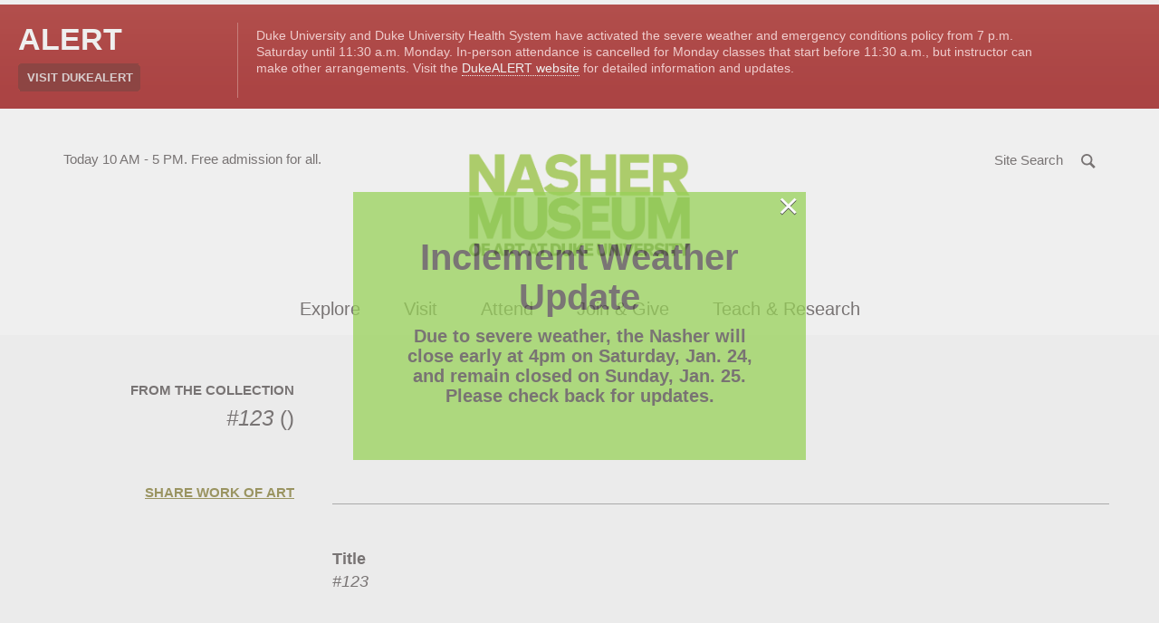

--- FILE ---
content_type: text/html
request_url: https://alertbar.oit.duke.edu/alert.html
body_size: 412
content:
document.write('<div class="duke-alert duke-alert-lev1" id="dukealert">\n      <div class="dukealert-header">\n      <h2 class="dukealert-standardHeadline">Alert</h2>\n      <a class="dukealert-alertLink" href="https://emergency.duke.edu"><span>Visit DukeALERT</span></a>\n    </div>\n    <div class="dukealert-description">\n      <p>Duke University and Duke University Health System have activated the severe weather and emergency conditions policy from 7 p.m. Saturday until 11:30 a.m. Monday. In-person attendance is cancelled for Monday classes that start before 11:30 a.m., but instructor can make other arrangements. Visit the <a href="https://emergency.duke.edu">DukeALERT website</a> for detailed information and updates.</p>\n    </div>\n  </div>\n');